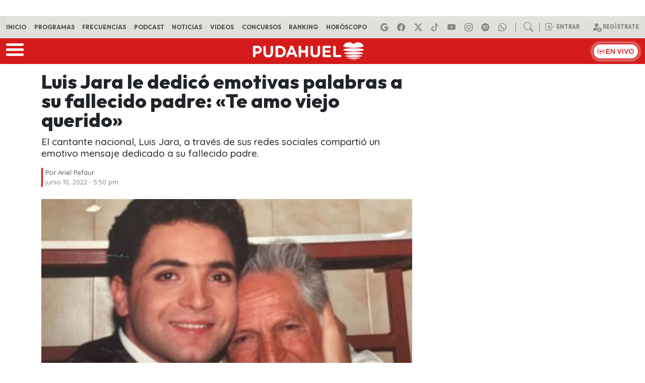

--- FILE ---
content_type: text/css
request_url: https://www.pudahuel.cl/wp-content/cache/min/1/wp-content/themes/prisa-media-cl-pudahuel/build/pudahuel.css?ver=1768440175
body_size: 5173
content:
body{font-family:"Quicksand",sans-serif;font-optical-sizing:auto}a{text-decoration:none;color:#212529}iframe{border-width:0}img{height:auto}#streaming{background:#222}.header-pm{z-index:1021}.font-1{font-family:"Quicksand",sans-serif!important}.font-2{font-family:"Outfit",sans-serif!important}.main-color{color:#D41A1A}.main-bg{background-color:#D41A1A}#footer{background-color:#f9f9f9}@keyframes blink{0%,100%{opacity:1}50%{opacity:0}}.bi-circle-fill{animation:blink 1s infinite}#big-menu{display:none;position:sticky;background:#fff;width:100%;z-index:10000;top:59px}.menu-site{background:#fafafa}.top-menu{background:#DEDEDA;text-transform:uppercase}.top-menu .nav-link,.top-menu .dropdown-menu{font-size:.75em;padding:0 1.3em 0 0!important;font-weight:700}.top-menu .dropdown-menu{background:#e0e0dc;border:0;z-index:10000}.top-menu .dropdown-item.active,.top-menu .dropdown-item:active{background-color:#d41a1a}#update{font-size:.7em;font-weight:700;color:#2222227d}.top-bar-right,.top-bar-right a{align-items:center;color:#2222227d}.top-bar-right a:hover{color:#222}.top-bar-right i{font-size:1.2em}.top-bar-right span{font-size:.7em;font-weight:700;vertical-align:text-top}.rrss-top-bar-desktop i{font-size:1em;margin:0 .4em 0 0}.top-bar-right .nav-item:nth-child(2),.top-bar-right .nav-item:nth-child(1){position:relative}.top-bar-right .nav-item:nth-child(2)::after,.top-bar-right .nav-item:nth-child(1)::after{content:'';position:absolute;right:-13px;top:50%;width:1px;height:20px;background-color:#2222227d;transform:translateY(-50%)}.live-wrap{align-items:center}.kicker-title{color:#8a9116}.live-wrap span{background:#fff;border-radius:15px;color:#d41a1a;border:2px solid #d41a1a;box-shadow:0 0 5px 2px #eeb0b0;padding:5px 7px;font-weight:500;font-size:.9em}#nav-icon{width:35px;height:30px;position:relative;-webkit-transform:rotate(0deg);-moz-transform:rotate(0deg);-o-transform:rotate(0deg);transform:rotate(0deg);-webkit-transition:.5s ease-in-out;-moz-transition:.5s ease-in-out;-o-transition:.5s ease-in-out;transition:.5s ease-in-out;cursor:pointer}#nav-icon span{display:block;position:absolute;height:5px;width:100%;background:#fff;border-radius:9px;opacity:1;left:0;-webkit-transform:rotate(0deg);-moz-transform:rotate(0deg);-o-transform:rotate(0deg);transform:rotate(0deg);-webkit-transition:.25s ease-in-out;-moz-transition:.25s ease-in-out;-o-transition:.25s ease-in-out;transition:.25s ease-in-out}#nav-icon span:nth-child(1){top:0}#nav-icon span:nth-child(2),#nav-icon span:nth-child(3){top:10px}#nav-icon span:nth-child(4){top:20px}#nav-icon.open span:nth-child(1){top:18px;width:0;left:50%}#nav-icon.open span:nth-child(2){-webkit-transform:rotate(45deg);-moz-transform:rotate(45deg);-o-transform:rotate(45deg);transform:rotate(45deg)}#nav-icon.open span:nth-child(3){-webkit-transform:rotate(-45deg);-moz-transform:rotate(-45deg);-o-transform:rotate(-45deg);transform:rotate(-45deg)}#nav-icon.open span:nth-child(4){top:18px;width:0;left:50%}.btn-search{background:#D41A1A;border:1px solid #D41A1A;text-transform:uppercase}.login{position:absolute;z-index:99;left:0;right:0;top:40%}.login h3{font-weight:900;color:#000;text-transform:uppercase}#concurso-form{border:1px solid #2222224a;border-radius:15px}.entry-content p,.entry-content ul,.entry-content li{font-family:"Quicksand",sans-serif;font-size:1.15rem}.photo-credit p{font-size:inherit}.the-content,.container-tags,.last-content,.sn-single,.lb-pm,.videos-relacionados,.taboola-single{margin:0 0 24px 98px}.the-content h1,.the-content h2,.the-content h3,.the-content h4,.the-content h5{font-family:"Outfit",sans-serif;font-weight:700}.lb-pm{background:#f7f6f6;padding:1em 0 1em 0;font-weight:500;border-radius:10px}.the-content a{text-decoration:underline;font-weight:700;color:#d41a1a}.ad-giga{align-items:center;text-align:center;padding:1em 0}.marquee-container{width:200px;height:25px;overflow:hidden;position:relative;border-radius:15px;background:#fff}.marquee{white-space:nowrap;display:inline-block;width:200px}.marquee span{color:#D41A1A;font-size:1em;display:inline-block;margin-left:-7em}.middle-img{width:90px;height:90px;object-fit:cover;max-width:inherit}@keyframes marquee{0%{transform:translateX(100%)}100%{transform:translateX(-100%)}}.marquee-container::before,.marquee-container::after{content:'';position:absolute;top:0;width:50px;height:100%;z-index:1}.marquee-container::before{left:0;background:linear-gradient(to right,white 0%,transparent 100%)}.marquee-container::after{right:0;background:linear-gradient(to left,white 0%,transparent 100%)}.top-10{top:9%}.entry-title{line-height:1;font-size:2.4em;font-weight:800}.entry-meta{position:relative}.time-post{color:#606060}.post-meta{position:relative}.post-meta p{color:#22222291}.entry-meta:before{position:absolute;content:'';width:3px;height:100%;background:#D41A1A}.post-thumbnail figcaption{font-size:.6em;background-color:#e5e5e5;padding:5px 5px 5px 0}.entry-desc{font-size:1.2em;padding:5px 0}.container-tags{border-top:1px solid #bbb9b9;border-bottom:1px solid #bbb9b9;padding:5px 0}.tag-single{background:#e7e7e7;padding:2px 5px 3px;border-radius:10px}.tag-single a{color:#4A4A4A}.related-post{max-width:100%;padding:.5em 0 0;border-top:2px solid #d41a1a59;border-bottom:2px solid #d41a1a59;margin-bottom:.5em}.related-post p{font-size:1.1em;line-height:1.2}.related-post h3{font-size:1.2em}.related-post img{max-width:135px;height:135px;object-fit:cover}.related-post a{text-decoration:none;color:inherit}iframe.instagram-media{width:85%;margin:auto!important}.last-content{text-align:center;color:#fff;font-size:1.4em;border-radius:10px;padding:5px 0}.last-content a{color:#fff}.sn-single i{font-size:1.1em;margin:0 .4em 0 0;padding:7px 10px;color:#fff;border-radius:20px;text-align:center}.sn-single .bi-facebook{background-color:#1877f2}.sn-single .bi-twitter-x{background-color:#14171a}.sn-single .bi-whatsapp{background-color:#25d366}.next-post{background:#f9f7f7;padding:2em 0}.next-post i{font-size:1.5em}.menu-desk-right{background-color:#f6f6f6;position:relative}.links-footer .list-inline-item{position:relative}.links-footer .list-inline-item:not(:last-child)::after{content:"";position:absolute;right:-10px;width:2px;height:20px;background:#D41A1A;top:-3px}.desktop-player strong{font-size:1.6em}.desktop-player a{font-size:.9em;border-bottom:2px solid #D41A1A;font-weight:500}#programacion .prev strong,#programacion .prev p{font-size:12px;line-height:1.2}#programacion .next strong,#programacion .next p{font-size:12px;line-height:1.2}#programacion .horario-program{text-align:center}#programacion .program-wrap{width:70px}#programacion .onair .program-wrap{width:90px}#programacion .img-program{width:85px;height:85px;position:absolute;right:0;bottom:0}#programacion .program-desktop{background:#fff;margin:.5em;padding:.5em;border-radius:15px;position:relative;max-width:220px;height:105px}#programacion .prev .program-desktop,#programacion .next .program-desktop{height:75px;opacity:.8}#programacion .onair .program-desktop{max-width:300px}#programacion .onair .program-desktop img{width:125px;height:125px}#programacion .onair .program-desktop p{line-height:1.1;font-size:13px}#programacion .onair .program-desktop strong{font-size:15px}#programacion .onair .program-desktop i{font-size:2.5em}#programacion .onair .program-desktop .flex-grow-1 span{font-size:12px;text-transform:uppercase;background:#D41A1A;padding:3px 5px;border-radius:15px;color:#fff;font-weight:700}#programacion .onair .program-desktop .flex-grow-1 i{font-size:6px;color:#fff;position:relative;top:-1px}#programacion .horario-program{background:#eaeae8;font-weight:700;font-size:1.3em;color:#c3c3c3;margin:.5em}#programacion .onair .horario-program{background:#dededa;font-weight:700;font-size:1.3em;color:#4c4c4c;margin:.5em}.rrss-bigmenu{padding:1em;background:#fff;border-radius:18px;font-size:19px;box-shadow:0 0 4px 0 #0000001a;position:absolute;margin:auto;bottom:1em;left:0;right:0;text-align:center;width:85%}.rrss-bigmenu ul{margin-bottom:0}.rrss-bigmenu i{border-radius:20px;padding:2px 5px;color:#d41a1a}.story-xl h2{font-size:1.875em;line-height:1.1;font-weight:700;margin:1em 0 .2em}.story-md h2{font-size:1.4em;line-height:1.1;font-weight:700;margin:1em 0 .2em}.story-xs h2{font-size:1.1em;line-height:1.1;font-weight:700;margin:.2em 0 .2em}.story-xl p,.story-md p,.story-xs p{font-size:1em;font-weight:500;line-height:1.3;margin:0;padding:.5em 0}.story-xl .post-meta,.story-md .post-meta,.story-xs .post-meta{font-size:.75em}.story-xl figure,.story-md figure,.story-xs figure{position:relative}.story-md,.story-xs{padding-bottom:1em;margin-bottom:1em;border-bottom:1px dashed #BDBECC}img.fixed-width{min-width:210px}.portada-main .story-xl h2{font-size:2.175em;line-height:1;font-weight:900;margin:1em 0 .2em}.portada-main .story-xs img{max-width:100px}.widget-home{background:#DEDEDA;width:100%;height:100px;margin:1em 0 0;border-radius:20px}.title-widget{background:#D41A1A;color:#fff;font-weight:600;text-transform:uppercase;border-top-right-radius:20px;border-top-left-radius:20px;padding:0 0 0 1em;font-size:1.1em}.title-widget-sub{color:#535353;font-weight:600;text-transform:uppercase;margin:.5em 0 0;font-size:1em}.indicadores span{background:#fff;margin:0 7px 0 0;padding:3px 5px;font-size:.9em;border-radius:7px;font-weight:900;color:#666}.clima .dia{background:#fff;margin:0 7px 0 0;padding:3px 5px;font-size:.9em;border-radius:7px;font-weight:900;color:#666}.api-creditos{font-size:.7em;text-transform:uppercase;margin:.7em 0 0 0;font-weight:500}.section-title{position:relative;border-bottom:1px solid #87900733}.section-title:before{content:"";width:4px;height:100%;display:block;background:#D41A1A;position:absolute;left:0;top:-5px}.section-title h3{text-transform:uppercase;font-size:1.4em;font-weight:700}.section-title-small{position:relative;border-bottom:1px solid #87900733}.section-title-small:before{content:"";width:4px;height:100%;display:block;background:#D41A1A;position:absolute;left:0;top:-5px}.section-title-small h3{text-transform:uppercase;font-weight:700}.programa-item{background:#DEDEDA;border-radius:15px;height:100px;position:relative}.programa-item .show-title{font-size:1.3em;line-height:1.1}.programa-item .show-host{font-size:.8em}.programa-item .show-hour{font-size:.7em}.programa-item img{position:absolute;top:-20px;width:120px;height:120px}.archive-small img{max-width:200px}.play-video{display:flex;align-items:flex-end;position:absolute;left:0;bottom:0;width:100%;height:100%}.story-xs .play-video i{font-size:2.5em;color:#DEDEDA}.last-news{max-width:300px}.last-news h3{font-size:1em;font-weight:800;white-space:nowrap;overflow:hidden;text-overflow:ellipsis}.last-news time{font-weight:800;color:#e76262}#pie-comun9 .inside{background:url(https://www.prisacom.com/comunes/piecomun-v9/imgs/piev9-2013_light.png?v2) no-repeat 0 0;border-top:1px solid #f0f0f0;padding:0;position:relative;width:993px;height:116px;margin:0 auto;position:relative;text-align:left;border-bottom:1px solid #D2D2D2}#pie-comun9 a{display:block;text-indent:-9999px;overflow:hidden;color:#000;text-decoration:none;text-align:left}#pie-comun9 a:hover{text-decoration:underline}#pie-comun9 .medios-destacados,#pie-comun9 .muestra-medios{float:left;width:auto;display:inline}#pie-comun9 .medios-destacados ul{margin-left:215px;width:775px;margin-top:5px;margin-bottom:0;overflow:hidden;padding:0}#pie-comun9 .medios-destacados ul.primerafila{padding-top:10px}#pie-comun9 .medios-destacados ul li{display:inline;float:left;background:none;margin:0 6px 0 0;padding:0}* html #pie-comun9 div,* html #pie-comun9 ul,* html #pie-comun9 ol,* html #pie-comun9 li{height:auto}:first-child+html #pie-comun9 div,:first-child+html #pie-comun9 ul,:first-child+html #pie-comun9 ol,:first-child+html #pie-comun9 li{height:auto}#pie-comun9 #pc_prisa{height:57px;left:18px;position:absolute;top:15px;width:144px}#pie-comun9 #pc_elpais{width:105px;height:25px}#pie-comun9 #pc_as{width:55px;height:25px}#pie-comun9 #pc_cincodias{width:90px;height:25px}#pie-comun9 #pc_santillana{width:100px;height:25px}#pie-comun9 #pc_planeta{width:50px;height:25px}#pie-comun9 #pc_clasificados{width:65px;height:25px}#pie-comun9 #pc_compartir,#pie-comun9 #pc_inn{width:100px;height:25px}#pie-comun9 #pc_plus{width:70px;height:25px}#pie-comun9 #pc_ser{width:60px;height:25px}#pie-comun9 #pc_los40{width:75px;height:25px}#pie-comun9 #pc_caracol{width:70px;height:25px}#pie-comun9 #pc_adn{width:65px;height:25px}#pie-comun9 #pc_wradio{width:51px;height:25px}#pie-comun9 #pc_continental{width:50px;height:25px}#pie-comun9 #pc_maxima{width:46px;height:25px}#pie-comun9 #pc_m80{width:60px;height:25px}#pie-comun9 #pc_radiole{width:60px;height:25px}#pie-comun9 #pc_dial{width:50px;height:25px}#pie-comun9 #pc_alfaguara{width:70px;height:25px;display:none}#pie-comun9 #pc_uno{width:52px;height:25px}#pie-comun9 #pc_icon{width:80px;height:25px}#pie-comun9 #pc_verne{width:70px;height:25px}#pie-comun9 #pc_plural{width:71px;height:25px}#pie-comun9 #pc_loqueleo,#pie-comun9 #pc_tareasymas{width:90px;height:25px}#pie-comun9 #pc_huffington{width:158px;height:25px}#pie-comun9 #pc_meristation{width:90px;height:25px}#pie-comun9 #pc_parasaber{width:65px;height:25px}#pie-comun9 #pc_smoda{width:75px;height:25px}#pie-comun9 #pbt-medios{height:24px;left:18px;position:absolute;top:80px;width:143px}#pie-comun9 #pc_kebuena{width:82px;height:25px}#pie-comun9 #pc_yesfm,#pie-comun9 #pc_podium{width:80px;height:25px}#pie-comun9 #pc_richmond{width:80px;height:25px}#pie-comun9 #pc_moderna{width:105px;height:25px}#pie-comun9 #pc_eps{width:85px;height:25px}#pie-comun9 a#cierrame{background:url(https://www.prisacom.com/comunes/piecomun-v9/imgs/pc-bgs.gif) no-repeat 0 -22px;width:64px;height:21px;line-height:21px;overflow:hidden;display:block;text-indent:-9999px}#pie-comun9 #capa-webs-grupo{position:absolute;z-index:3000;top:-271px;right:0}#pie-comun9 .muestra-medios{margin-top:40px;margin-left:25px;position:relative;font:400 12px Arial;color:#333}#pie-comun9 .muestra-medios a{text-indent:0}#pie-comun9 .muestra-medios .capa-medios{background:#e9e9e9 url(https://www.prisacom.com/comunes/piecomun-v9/imgs/pc-bgs.gif) repeat-x 0 -44px;height:311px;width:993px;display:none}#pie-comun9 .muestra-medios.activado .capa-medios{display:block}#pie-comun9 .muestra-medios.activado .capa-medios .pc-sombreado{background:#fafafa url(https://www.prisacom.com/comunes/piecomun-v9/imgs/pc-bgs.gif) repeat-x 0 -72px;height:37px;width:100%;margin-top:1px;position:relative;_border-top:1px solid #999}#pie-comun9 .muestra-medios.activado .capa-medios .pc-sombreado #cierrame2{background:url(https://www.prisacom.com/comunes/piecomun-v9/imgs/pc-bgs.gif) no-repeat scroll 25px 7px transparent;height:29px;overflow:hidden;text-indent:-9999px}#pie-comun9 .muestra-medios .capa-medios h3{padding:0 0 0 11px;font-weight:400;line-height:29px;margin:0}#pie-comun9 .muestra-medios .capa-medios h3 a{float:right;font-size:12px;margin-right:3px}#pie-comun9 #empresa2{display:none}#pie-comun9 .cabecera-capa{padding:3px;border:1px solid #999;border-width:1px 1px 0;height:20px}#pie-comun9 .muestra-medios .cabecera-capa h3{float:left;line-height:20px;color:#000}#pie-comun9 .cabecera-capa a{float:right}#pie-comun9.version-k .inside{background:url(https://www.prisacom.com/comunes/piecomun-v9/imgs/piev9-2013_dark.png?v2) no-repeat 0 0;border-top:0;border-bottom:0}#pie-comun9.version-k a#cierrame{background:url(https://www.prisacom.com/comunes/piecomun-v9/imgs/k-pc-bgs.gif) no-repeat 0 -22px}#pie-comun9.version-k .muestra-medios .capa-medios{background:#2c2c2c url(https://www.prisacom.com/comunes/piecomun-v9/imgs/k-pc-bgs.gif) repeat-x 0 -44px}#pie-comun9.version-k .muestra-medios.activado .capa-medios .pc-sombreado{background:#000 url(https://www.prisacom.com/comunes/piecomun-v9/imgs/k-pc-bgs.gif) repeat-x 0 -72px;margin-top:1px}#pie-comun9.version-k .muestra-medios.activado .capa-medios .pc-sombreado #cierrame2{background:url(https://www.prisacom.com/comunes/piecomun-v9/imgs/k-pc-bgs.gif) no-repeat scroll 55px 8px transparent}#pie-comun9.version-k .muestra-medios .cabecera-capa h3{color:#fff;font-weight:700}#pie-comun9.version-k .cabecera-capa{border:1px solid #141414}@media (max-width:993px){#pie-comun9 .inside{width:100%;border-top:1px solid #eee;border-bottom:1px solid #eee;background:url(../../../../../../../themes/prisa-media-cl-pudahuel/build/imgs/pie-responsive.webp) no-repeat 50% 0}#pie-comun9.version-k .inside{background:url(https://www.prisacom.com/comunes/piecomun-v9/imgs/pie-responsive-dark.png) no-repeat 50% 0}#pie-comun9 #pc_prisa{left:50%;margin-left:-72px}#pie-comun9 #pbt-medios{left:50%;margin-left:-71px}#pie-comun9 .medios-destacados>ul{display:none}#pie-comun9 #capa-webs-grupo,#pie-comun9 .muestra-medios .capa-medios,#pie-comun9 .muestra-medios .capa-medios iframe{width:100%}}.disclaimer p{font-size:.8em;line-height:1.1}#nav-below .btn{border:1px solid #848484;font-size:1em}.frecuencia-item{border:1px solid #D41A1A;border-radius:20px;text-align:center}.frecuencia-item .ciudad{position:relative;margin-bottom:.5em}.frecuencia-item .ciudad:after{position:absolute;bottom:-1px;left:0;right:0;margin:auto;content:'';width:40px;height:2px;background:#D41A1A}.app-cta{background:#e0e0dc;border-radius:15px;padding:5px}.app-cta .badges img{max-height:45px}@media (max-width:575.98px){#main:before{position:relative;content:'';width:100%;height:10000px;background:#dededad4}.the-content,.container-tags,.last-content,.sn-single,.lb-pm,.videos-relacionados,.taboola-single{margin:0}.container-tags ul{white-space:nowrap;overflow-x:auto;flex-wrap:nowrap;-webkit-box-pack:start;justify-content:flex-start;scrollbar-width:none}.archive-small img{max-width:100%}.cta-mob{border-bottom:1px solid #00000021;font-size:.9em}.main-menu{padding:2px 0}.rrss-bigmenu,.prev,.next{display:none!important}#programacion .onair .program-desktop strong{font-size:13px}#programacion .onair .program-desktop p{line-height:1.1;font-size:11px}#programacion .onair .program-desktop{max-width:100%;height:90px}#programacion .onair .program-desktop img{width:80px;height:80px}.desktop-player strong{font-size:1em}#big-menu{top:47px;width:85%;overflow:scroll;height:90vh;z-index:10000010}.w-100{width:inherit;height:auto;max-width:100%}.title-widget-sub{font-size:.7em}.widget-home{background:#DEDEDA;width:100%;height:230px;padding:0 0 1em;margin:1em 0;border-radius:20px}.indicadores div{background:#fff;text-align:center;border-radius:15px;margin:0 5px 0 0}.indicadores span{margin:0;padding:.5em;background:none}.clima .dia{background:#fff;margin:0 7px 0 0;padding:.5em;font-size:.8em;border-radius:15px;font-weight:900;color:#666;text-align:center;margin:auto}.programa-item .show-title{font-size:1.2em}.programa-item .show-host{font-size:.8em}.programa-item .show-hour{font-size:.7em}.portada-main .story-xl h2{font-size:1.5em}.story-xl h2{font-size:1.375em}.story-md h2{font-size:1.213em}.related-post{float:inherit;max-width:100%;margin:.5em 0 1em;padding:.5em 0;border-top:2px solid #D41A1A;border-bottom:2px solid #D41A1A}.top-bar-right .nav-item:nth-child(2)::after,.top-bar-right .nav-item:nth-child(1)::after{display:none}#update{font-size:.6em;font-weight:700;color:#0000006b}.navbar-topmenu{padding:0}.last-content{text-align:center;color:#fff;font-size:1em;border-radius:10px;padding:5px 0;margin:1em 0 0!important}img.fixed-width{min-width:inherit;max-width:inherit;width:100px;height:100px;object-fit:cover}.tag-single{margin:0 0 .5em;font-size:1em}.entry-title{line-height:1.1;font-size:1.6em}.entry-desc{font-size:1.2em}.related-post p{font-size:1.2em;line-height:1.4}.live-wrap span{background:#fff;color:#D41A1A!important;border-radius:10px;padding:3px 5px;font-size:.8em}.logo-station img{width:160px}.menu{font-size:2em;color:#fff}.rrss-top-bar-mob{background:#262626;border-radius:9px;padding:3px 0 3px 0}.rrss-top-bar-mob i{font-size:1em;margin:0 .4em 0 0;color:#dededa}}.ranking-songs .pos{background-color:#D41A1A;color:#fff;font-weight:700;padding:0 20px 0 20px;font-size:1.3em}.ranking-song{background:#eee;box-shadow:3px 3px 6px 1px #2222221f}.ranking-video img{max-width:190px}.ranking-video{position:relative}.ranking-video i.bi-play-btn:before{display:flex;align-items:center;margin:auto;position:absolute;justify-content:center;text-align:center;top:0;left:0;bottom:0;right:0;color:#fff9;font-size:5em}.more-rank i:before{font-size:1.5em;color:#848482}.btn-vota{color:#d41a1a;font-weight:700;border:2px solid #d41a1a;background:inherit;box-shadow:none}.btn-vota:hover{color:#fff;background:#d41a1a}.accordion-video{background-color:#222;padding:1em 0 1em 0}.accordion-video iframe{border-radius:25px}@media (max-width:575.98px){.ranking-video{position:relative;float:left}.ranking-video img{max-width:120px}.ranking-songs h3{font-size:1em;margin:.5em 0 0 1em}.vote{margin:1em 0 0 10em}}.gdisc-follow{--gd-bg:#D41A1A;--gd-text:#fff;--gd-sub:#fff;--gd-border:#e5e7eb;--gd-accent:#f3e03c;--gd-radius:14px;--gd-shadow:0 10px 24px rgba(0,0,0,.06);margin:0}.single-pm .gdisc-follow{margin:0 0 24px 98px}.gdisc-follow .gdisc-follow__inner{display:grid;grid-template-columns:44px 1fr auto;gap:16px;align-items:center;background:var(--gd-bg);color:var(--gd-text);border:1px solid var(--gd-border);border-radius:var(--gd-radius);padding:16px 18px;box-shadow:var(--gd-shadow)}.gdisc-follow .gdisc-logo{width:44px;height:44px;margin:0;display:grid;place-items:center}.gdisc-follow .gdisc-logo__svg{width:32px;height:32px;display:block}.gdisc-follow .gdisc-follow__title{margin:0 0 2px 0;font-size:16px;line-height:1.3;font-weight:700}.gdisc-follow .gdisc-follow__text{margin:0;font-size:14px;line-height:1.45;color:#fff}.gdisc-follow .gdisc-follow__btn{display:inline-flex;align-items:center;justify-content:center;padding:10px 14px;border-radius:999px;background:#fff;color:#D41A1A;text-decoration:none;font-weight:700;font-size:14px;line-height:1;white-space:nowrap;box-shadow:0 4px 12px rgba(26,115,232,.25);transition:transform .06s ease,background .2s ease,box-shadow .2s ease}.gdisc-follow .gdisc-follow__btn:hover{background:#ccc}.gdisc-follow .gdisc-follow__btn:active{transform:translateY(1px)}@media (max-width:640px){.single-pm .gdisc-follow{margin:0}.gdisc-follow{margin:0}.gdisc-follow .gdisc-follow__inner{grid-template-columns:36px 1fr;grid-template-rows:auto auto;gap:12px}.gdisc-follow .gdisc-logo{width:36px;height:36px}.gdisc-follow .gdisc-logo__svg{width:24px;height:24px}.gdisc-follow .gdisc-follow__btn{grid-column:1 / -1;width:150px;margin:auto;padding:12px 16px}}

--- FILE ---
content_type: application/x-javascript;charset=utf-8
request_url: https://smetrics.pudahuel.cl/id?d_visid_ver=5.4.0&d_fieldgroup=A&mcorgid=2387401053DB208C0A490D4C%40AdobeOrg&mid=62448915076611903551570392367744062883&ts=1768644984462
body_size: -40
content:
{"mid":"62448915076611903551570392367744062883"}